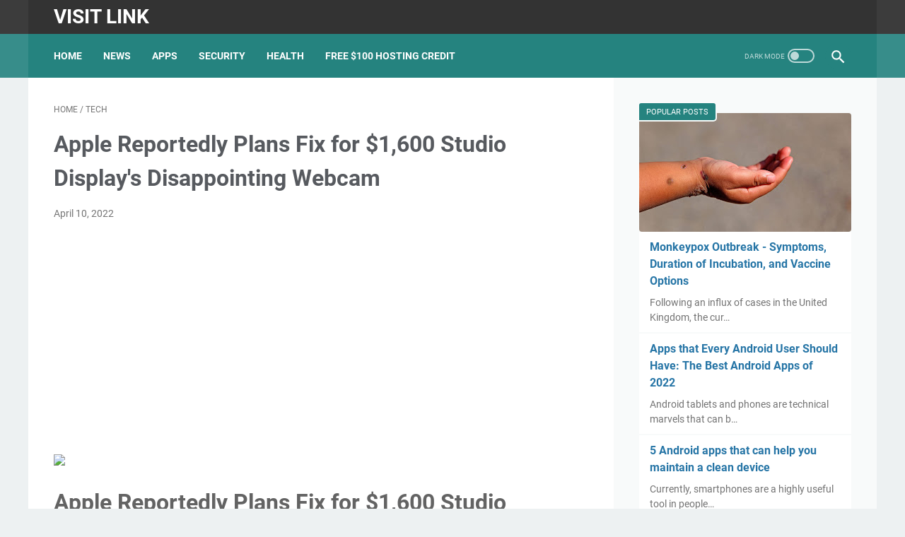

--- FILE ---
content_type: text/html; charset=UTF-8
request_url: https://www.visitlink.net/b/stats?style=BLACK_TRANSPARENT&timeRange=ALL_TIME&token=APq4FmDUbxOExXTPBYoYXp750l-k0rzpGrI_ZF_4IpVvdKcoCuVSRddTLFuOkd7p2hEEAFu4nlcF57eAXcXBTLjog4QCBjZGng
body_size: 8
content:
{"total":459229,"sparklineOptions":{"backgroundColor":{"fillOpacity":0.1,"fill":"#000000"},"series":[{"areaOpacity":0.3,"color":"#202020"}]},"sparklineData":[[0,4],[1,5],[2,4],[3,3],[4,4],[5,4],[6,9],[7,14],[8,29],[9,13],[10,8],[11,5],[12,5],[13,8],[14,9],[15,9],[16,66],[17,5],[18,9],[19,23],[20,17],[21,9],[22,54],[23,2],[24,3],[25,3],[26,5],[27,7],[28,100],[29,3]],"nextTickMs":1200000}

--- FILE ---
content_type: text/html; charset=utf-8
request_url: https://www.google.com/recaptcha/api2/aframe
body_size: 270
content:
<!DOCTYPE HTML><html><head><meta http-equiv="content-type" content="text/html; charset=UTF-8"></head><body><script nonce="EBFU0XWkHv_Zs8vnpPGLbA">/** Anti-fraud and anti-abuse applications only. See google.com/recaptcha */ try{var clients={'sodar':'https://pagead2.googlesyndication.com/pagead/sodar?'};window.addEventListener("message",function(a){try{if(a.source===window.parent){var b=JSON.parse(a.data);var c=clients[b['id']];if(c){var d=document.createElement('img');d.src=c+b['params']+'&rc='+(localStorage.getItem("rc::a")?sessionStorage.getItem("rc::b"):"");window.document.body.appendChild(d);sessionStorage.setItem("rc::e",parseInt(sessionStorage.getItem("rc::e")||0)+1);localStorage.setItem("rc::h",'1769792844329');}}}catch(b){}});window.parent.postMessage("_grecaptcha_ready", "*");}catch(b){}</script></body></html>

--- FILE ---
content_type: text/javascript; charset=UTF-8
request_url: https://www.visitlink.net/2022/04/apple-reportedly-plans-fix-for-1600.html?action=getFeed&widgetId=Feed1&widgetType=Feed&responseType=js&xssi_token=AOuZoY6jXncvWVLm9_l8kAdfGypGyIjPCQ%3A1769792840207
body_size: 353
content:
try {
_WidgetManager._HandleControllerResult('Feed1', 'getFeed',{'status': 'ok', 'feed': {'entries': [{'title': 'Apple Reportedly Faces Further EU Antitrust Charges Following a Complaint \nFrom Spotify', 'link': 'https://www.dhian.net/2022/10/apple-reportedly-faces-further-eu.html', 'publishedDate': '2022-10-04T22:00:00.000-07:00', 'author': 'Unknown'}, {'title': 'Pixel 5 unveiled: Google officially joins the 5G game with new flagship \nphone', 'link': 'https://www.dhian.net/2022/10/pixel-5-unveiled-google-officially.html', 'publishedDate': '2022-10-13T22:00:00.000-07:00', 'author': 'Unknown'}, {'title': 'Google Pixel 3 review: Pixel 3 and 3 XL: Google\x27s nicest Pixel might lack \nthat killer feature', 'link': 'https://www.dhian.net/2022/10/google-pixel-3-review-pixel-3-and-3-xl.html', 'publishedDate': '2022-10-11T22:00:00.000-07:00', 'author': 'Unknown'}, {'title': 'Google\x27s new Pixel 5A ad spoofs Apple with humorous ode to the headphone \njack', 'link': 'https://www.dhian.net/2022/10/google-new-pixel-5a-ad-spoofs-apple.html', 'publishedDate': '2022-10-09T22:00:00.000-07:00', 'author': 'Unknown'}, {'title': 'Nokia\x27s Newest Phone Is a T9-Era Throwback With Wireless Earbud Charging \nSlots', 'link': 'https://www.dhian.net/2022/10/nokia-newest-phone-is-t9-era-throwback.html', 'publishedDate': '2022-10-08T22:00:00.000-07:00', 'author': 'Unknown'}], 'title': 'Dhian Tutorials'}});
} catch (e) {
  if (typeof log != 'undefined') {
    log('HandleControllerResult failed: ' + e);
  }
}


--- FILE ---
content_type: text/javascript; charset=UTF-8
request_url: https://www.visitlink.net/feeds/posts/default/-/Tech?alt=json-in-script&orderby=updated&start-index=375&max-results=5&callback=msRelatedPosts
body_size: 14596
content:
// API callback
msRelatedPosts({"version":"1.0","encoding":"UTF-8","feed":{"xmlns":"http://www.w3.org/2005/Atom","xmlns$openSearch":"http://a9.com/-/spec/opensearchrss/1.0/","xmlns$blogger":"http://schemas.google.com/blogger/2008","xmlns$georss":"http://www.georss.org/georss","xmlns$gd":"http://schemas.google.com/g/2005","xmlns$thr":"http://purl.org/syndication/thread/1.0","id":{"$t":"tag:blogger.com,1999:blog-5542016307410144589"},"updated":{"$t":"2024-11-05T18:55:45.545-08:00"},"category":[{"term":"Tech"},{"term":"What Cause"},{"term":"Smartphones"},{"term":"Samsung"},{"term":"Tips"},{"term":"Halloween"},{"term":"Huawei"},{"term":"Xiaomi"},{"term":"Apps"},{"term":"News"},{"term":"Security"},{"term":"Android"},{"term":"How to"},{"term":"Devices"},{"term":"Health"},{"term":"Apple"},{"term":"Appliance"},{"term":"iPhone"},{"term":"Celebrity"},{"term":"Malaysia"},{"term":"Monkeypox"},{"term":"iOS"},{"term":"Cars"},{"term":"Crime"},{"term":"Financial"},{"term":"Forex"},{"term":"Mac"},{"term":"Photography"},{"term":"Sports"},{"term":"TV"},{"term":"iPad"}],"title":{"type":"text","$t":"Visit Link"},"subtitle":{"type":"html","$t":""},"link":[{"rel":"http://schemas.google.com/g/2005#feed","type":"application/atom+xml","href":"https:\/\/www.visitlink.net\/feeds\/posts\/default"},{"rel":"self","type":"application/atom+xml","href":"https:\/\/www.blogger.com\/feeds\/5542016307410144589\/posts\/default\/-\/Tech?alt=json-in-script\u0026start-index=375\u0026max-results=5\u0026orderby=updated"},{"rel":"alternate","type":"text/html","href":"https:\/\/www.visitlink.net\/search\/label\/Tech"},{"rel":"hub","href":"http://pubsubhubbub.appspot.com/"},{"rel":"previous","type":"application/atom+xml","href":"https:\/\/www.blogger.com\/feeds\/5542016307410144589\/posts\/default\/-\/Tech\/-\/Tech?alt=json-in-script\u0026start-index=370\u0026max-results=5\u0026orderby=updated"},{"rel":"next","type":"application/atom+xml","href":"https:\/\/www.blogger.com\/feeds\/5542016307410144589\/posts\/default\/-\/Tech\/-\/Tech?alt=json-in-script\u0026start-index=380\u0026max-results=5\u0026orderby=updated"}],"author":[{"name":{"$t":"cerikoran"},"uri":{"$t":"http:\/\/www.blogger.com\/profile\/13793050153984644731"},"email":{"$t":"noreply@blogger.com"},"gd$image":{"rel":"http://schemas.google.com/g/2005#thumbnail","width":"16","height":"16","src":"https:\/\/img1.blogblog.com\/img\/b16-rounded.gif"}}],"generator":{"version":"7.00","uri":"http://www.blogger.com","$t":"Blogger"},"openSearch$totalResults":{"$t":"454"},"openSearch$startIndex":{"$t":"375"},"openSearch$itemsPerPage":{"$t":"5"},"entry":[{"id":{"$t":"tag:blogger.com,1999:blog-5542016307410144589.post-6006014958394023917"},"published":{"$t":"2022-07-30T22:00:00.000-07:00"},"updated":{"$t":"2022-10-17T20:12:21.913-07:00"},"category":[{"scheme":"http://www.blogger.com/atom/ns#","term":"Tech"}],"title":{"type":"text","$t":"PS5 Restock Tracker: Where to Finally Score a Console in July"},"content":{"type":"html","$t":"\u003Cp\u003E\u003Cimg src=\"https:\/\/www.cnet.com\/a\/img\/resize\/26cd8a88bca3447194c2b83b970e21ede5e2000e\/2021\/03\/18\/7541aa95-0202-4251-a9a6-12227bfd95fe\/ps5-playstation-5-sony-hoyle-promo-11.jpg?auto=webp\u0026amp;fit=crop\u0026amp;height=630\u0026amp;width=1200\" \/\u003E \u003C\/p\u003E\u003Ch1\u003EPS5 Restock Tracker: Where to Finally Score a Console in July\u003C\/h1\u003E\u003Cdiv\u003E\u003Cdiv data-component=\"lazyloadImages\"\u003E\u003Cp\u003EThis story is part of \u003Cspan\u003EAmazon Prime Day\u003C\/span\u003E, CNET\u0026#8217;s guide to everything you need to know and how to find the best trades. \u003C\/p\u003E\u003Cp\u003EJuly has been a little on the slower side when it comes to \u003Cspan section=\"shortcodeLink\"\u003EPS5\u003C\/span\u003E restock battles, but Best Buy saved the week with a big opportunity for anyone subscribed to its Totaltech program. It\u0026#8217;s been a little over a month since the last PS5 restock from Best Buy, and novel headwinds suggest the next won\u0026#8217;t be arriving quickly. In fact, it\u0026#8217;s most liable we\u0026#8217;ll see a PS5 restock from Walmart or GameStop afore the next big event like the one we saw this week. \u003C\/p\u003E\u003Cp\u003EIf you\u0026#8217;d rather not wait for a surprise restock, your best option is to accept a higher sign tag through \u003Cspan section=\"commerce-link\" data-track=\"commerceLink\"\u003EStockX\u003C\/span\u003E or eBay. Here are some of our tips, tricks and advice to help you snag your PS5:\u003C\/p\u003E\u003Cul\u003E\u003Cli\u003EIf you see someone offering to sell you a console on Twitter, it\u0026#8217;s almost certainly a scam. Avoid these people.\u003C\/li\u003E\u003Cli\u003EWhere applicable, \u003Cstrong\u003Euse an app\u003C\/strong\u003E to complete a purchase instead of a browser. Not only are apps frequently faster than mobile browsers, but also it\u0026#8217;s easy to use an app and a browser at the same time if you\u0026#8217;re trying to buy on multiple computers.\u003C\/li\u003E\u003Cli\u003EPS5 restocks are a lot more Popular in the afternoon and evening than in the morning. Chances of an unplanned restock tend to go up dramatically when 10 a.m. PT (1 p.m. ET), so if you\u0026#8217;re wondering when to check, that\u0026#8217;s usually the best time to start.\u003C\/li\u003E\u003Cli\u003EPS5 restocks almost never been on weekends, unless they\u0026#8217;re announced ahead of time.\u003C\/li\u003E\u003Cli\u003EIf a restock starts and you now see \u0026#8220;Out of Stock\u0026#8221; on the screen, \u003Cstrong\u003Edo not give up\u003C\/strong\u003E. Refresh the screen a few times and keep trying. Some retailers release the consoles in waves to keep bots from drawing all of them.\u003C\/li\u003E\u003Cli\u003EHave an account set up and stopped in for any retailers you\u0026#8217;ll be shopping at. Speaking from personal known, it\u0026#8217;s devastating to get a console in your cart and then miss out because you had to Destroy precious seconds entering payment and shipping info.\u003C\/li\u003E\u003C\/ul\u003E\u003Cp\u003ESince the PS5 and Series X launched, the biggest retailers have made changes to the checkout procedure to offer peace of mind and to keep bots from buying all the consoles and selling them for more elsewhere. The most recent change in the PS5 restock game has been paid access \u0026#8212; that using once you buy a subscription, you\u0026#8217;ll hear about the next PS5 restock either back than anyone else or exclusively for your club.  \u003C\/p\u003E\u003Ch2\u003EOur best tips to get a console\u003C\/h2\u003E\u003Cp\u003EWith this new subscription regulations rolling out across GameStop, Best Buy, Walmart and even Amazon in some cases, it\u0026#8217;s important to point out that getting a console over these services is still not guaranteed. The queue fills up fast, and consoles stay in stock for only a few minutes in most cases. Every time a PS5 restock happens, social media fills with country describing how they experienced glitches in the process and how the consoles over up being gone entirely.  \u003C\/p\u003E\u003Cp\u003EIt\u0026#8217;s unreasonable to sign up and pay for every service, but that\u0026#8217;s where we can help. We\u0026#8217;re constantly tracking the best way for you to get your lovely on a PS5. And we\u0026#8217;ll explain below what you can do to increase your odds beforehand the buy button lights up.  \u003C\/p\u003E\u003Cfigure section=\"shortcodeImage\"\u003E \u003Cspan\u003E\u003Cbr \/\u003E \u003Cimg loading=\"lazy\" src=\"https:\/\/www.cnet.com\/tech\/gaming\/ps5-restock-tracker-july-2022\/\" data-original=\"https:\/\/www.cnet.com\/a\/img\/resize\/f3a12fcb493d722361ef57e5cd1f85f3f6e52619\/2021\/03\/08\/b3cb8ee9-8eca-4097-a50f-7224e51b2afe\/ps5-playstation-5-sony-hoyle-promo-11.jpg?auto=webp\u0026amp;width=1200\" alt=\"ps5-playstation-5-sony-hoyle-promo-11\" height=\"801\" width=\"1200\" \/\u003E\u003Cbr \/\u003E \u003C\/span\u003E\u003Cfigcaption\u003E \u003Cspan\u003E\u003Cbr \/\u003E Andrew Hoyle\u003Cbr \/\u003E \u003C\/span\u003E\u003Cbr \/\u003E \u003C\/figcaption\u003E\u003C\/figure\u003E\u003Cdiv section=\"listicle\" data-track=\"listicle\"\u003E\u003Ch2\u003EWhy is the PS5 so tough to find?\u003C\/h2\u003E\u003Cp\u003EThere are three big reasons why you\u0026#8217;re quiet struggling to get a PS5. The first is the most obvious: The regulations is really popular. Sony says the PS5 is its best-selling console and has already sold more than 13 million units accurate launch. \u003C\/p\u003E\u003Cp\u003EThe second reason is the current chip shortage impacting most of the world\u0026#8217;s electronics. Sony did say it has secured enough chips to meet its goal of 14.8 million consoles for the fiscal year. \u003C\/p\u003E\u003Cp\u003EAs for the last reason, it comes down to bots. Resellers are using software to hold a massive number of PS5s at once, leaving only a few for correct humans to buy. Retailers added various bot protections during PS5 restocks, but these restrictions only hamper resellers so much.\u003C\/p\u003E\u003C\/p\u003E\u003C\/div\u003E\u003Cdiv section=\"listicle\" data-track=\"listicle\"\u003E\u003Ch2\u003EWhere has the PS5 been available recently?\u003C\/h2\u003E\u003Cp\u003EWe keep track of every PS5 restock and hold this list here of the most likely places you\u0026#8217;ll find them, and when the PS5 was last available there.\u003C\/p\u003E\u003C\/p\u003E\u003C\/div\u003E\u003Cdiv section=\"listicle\" data-track=\"listicle\"\u003E\u003Ch2\u003EWhich early-access service must I pay for?\u003C\/h2\u003E\u003Cp\u003ELots of companies now limit access to a PS5 to a subscription, but each one is a little different. Here\u0026#8217;s the full breakdown of how each one works. \u003C\/p\u003E\u003Cul\u003E\u003Cli\u003E Amazon Prime: This one is handsome straightforward. In many cases the only way to buy a PS5 from Amazon is by people a Prime subscriber or by signing up for the Treasure Truck text service. There\u0026#8217;s no extra fee outside of the standard Prime subscription, but you likely can\u0026#8217;t access the PS5 restock Dark you\u0026#8217;re subscribed. \u003C\/li\u003E\u003Cli\u003E GameStop PowerUp Rewards Pro: Many PS5 restocks from GameStop Begin an hour earlier for you if you have employed up for this rewards program. This works best when GameStop announces the restock forward of time or emails its subscribers to let them know a restock is coming. This subscription service costs $15 per year, and includes a ton of Amazing perks.\u003C\/li\u003E\u003Cli\u003E Walmart Plus: This service was built by Walmart just to funds early access during sales events, and that includes a PS5 restock. The rules for this early access vary; in some cases PS5 restocks can be entirely tiny to subscribers or it can be an early-access window of 1 to 4 hours beforehand the general population has access. Walmart charges $13 per month or $98 per year for this service. There\u0026#8217;s a 15-day free trial currently available if you\u0026#8217;re not sure it\u0026#8217;s for you, but you only get early access if you pay for that superior month. \u003C\/li\u003E\u003Cli\u003E Best Buy Totaltech: If you want special access to the Geek Squad for installations and tech Help, as well as extensions on warranty purchases, this is the service for you. If you just want this for early access to a PS5 restock, Best Buy is asking you to pay $200 per year and that is a lot. Best Buy does occasionally tiny access to a PS5 restock to only Totaltech subscribers, but most of the time those restocks are made available to the Republican later. \u003C\/li\u003E\u003C\/ul\u003E\u003Cp\u003EFor the moment, the service that seems most useful to most country is Walmart Plus. There are more restocks at Walmart than most new places right now, and that subscription can increase your odds of drawing a console dramatically. You\u0026#8217;re still going to have to be shining and accept that you may not get the console on the superior try.\u003C\/p\u003E\u003C\/p\u003E\u003C\/div\u003E\u003Cdiv section=\"listicle\" data-track=\"listicle\"\u003E\u003Ch2\u003EHow do I increase my chances of drawing a PS5?\u003C\/h2\u003E\u003Cp\u003EMajor retailers like Walmart, GameStop, Amazon, Target and Best Buy don\u0026#8217;t usually give much see ahead of a restock. Sometimes they\u0026#8217;ll have a restock in the morning, other times in the afternoon and, in some cases, even in the middle of the night. Here are some tips to help you get the jump on the competition. \u003C\/p\u003E\u003Cp\u003EFirst tip: Don\u0026#8217;t wait pending you see an alert for a PS5 inventory drop. Check the links at most retailers for stock updates daily or even multiple times a day. (We\u0026#8217;ve got the links all lined up below.) If you do been upon some PS5 availability, go all-in with as many browsers and devices as possible. On a desktop, for example, open the retailer\u0026#8217;s page in Chrome, Firefox and Edge. Then do the same on your called and tablet. The more devices and browsers, the better. It\u0026#8217;s like with lottery tickets: The more you have, the better your chances of winning.\u003C\/p\u003E\u003Cp\u003ESecond tip: Create funds at the different retailers and make sure you\u0026#8217;re already stopped in if you\u0026#8217;re going to try to get a PS5. Make sure all your shipping, bill and payment info is updated on whatever plot you can buy from, whether it\u0026#8217;s a laptop, desktop or called. This makes checking out a lot faster, which is crucial as retailers\u0026#8217; sites get quick bogged down, leading to people losing their chance of safeguarding a PS5. \u003C\/p\u003E\u003Cp\u003EThird tip: Keep checking back with this post and follow CNET and Oscar Gonzalez on Twitter for updates.\u003C\/p\u003E\u003C\/p\u003E\u003C\/div\u003E\u003Cdiv section=\"listicle\" data-track=\"listicle\"\u003E\u003Ch2\u003EWhere is it safe to buy a PS5 if I\u0026#8217;m OK with paying extra?\u003C\/h2\u003E\u003Cp\u003EIf you\u0026#8217;re starting to crack and considering buying a PS5 vivid now (and we know that with the number of big PS5 games dropping over the next few months, the pressure is on), you can do so, but at the cost of a hefty markup on sites like eBay or StockX. On eBay, for example, we\u0026#8217;ve seen PS5 units priced over $1000, although prices have slowly made their way down to near $700.\u003C\/p\u003E\u003C\/p\u003E\u003C\/div\u003E\u003Ch2\u003EWhere to buy a PS5\u003C\/h2\u003E\u003Cdiv section=\"listicle\" data-track=\"listicle\"\u003E\u003Cp\u003EYou can find a PS5 restock at Best Buy more often than most places, though it occasionally requires a Totaltech subscription if you want to get in on one early.\u003C\/p\u003E\u003C\/p\u003E\u003C\/div\u003E\u003Cdiv section=\"listicle\" data-track=\"listicle\"\u003E\u003Cp\u003ECurrently one of the best places to get a PS5, but be aware that the commerce frequently makes the consoles available to Walmart Plus subscribers first.\u003C\/p\u003E\u003C\/p\u003E\u003C\/div\u003E\u003Cdiv section=\"listicle\" data-track=\"listicle\"\u003E\u003Cp\u003EYou will usually find the unpleasant edition is available more often than the digital edition at Target, but it\u0026#8217;s a solid place to check for stock.\u003C\/p\u003E\u003C\/p\u003E\u003C\/div\u003E\u003Cdiv section=\"listicle\" data-track=\"listicle\"\u003E\u003Cp\u003ERestocks remained fast at GameStop, and if you\u0026#8217;re a PowerUp Rewards Pro subscriber you can occasionally get access to the console an hour afore everyone else. \u003C\/p\u003E\u003C\/p\u003E\u003C\/div\u003E\u003Cdiv section=\"listicle\" data-track=\"listicle\"\u003E\u003Cp\u003EYou\u0026#8217;re usually needed to have a Prime membership to get access to a PS5 restock from Amazon, but not always. And if you sign up for the Treasure Truck program, you\u0026#8217;ll get a text when a PS5 is available for delivery. \u003C\/p\u003E\u003C\/p\u003E\u003C\/div\u003E\u003Cdiv section=\"listicle\" data-track=\"listicle\"\u003E\u003Cp\u003EIf you want to buy a console undiluted from Sony, click this link and register to be put in the waiting queue. When you get an email inviting you to buy the console, it\u0026#8217;s a fairly low-stress checkout followed by a one- or two-day wait for shipping.\u003C\/p\u003E\u003C\/p\u003E\u003C\/div\u003E\u003Cdiv section=\"listicle\" data-track=\"listicle\"\u003E\u003Cp\u003EPS5 restocks don\u0026#8217;t remained at Newegg that frequently, but they do happen and it\u0026#8217;s a grand idea to check here because a lot of latest people don\u0026#8217;t think to do so.\u003C\/p\u003E\u003C\/p\u003E\u003C\/div\u003E\u003Cdiv section=\"listicle\" data-track=\"listicle\"\u003E\u003Cp\u003EYou won\u0026#8217;t be paying the unpleasant price for your PS5 if you buy it from here (meaning you\u0026#8217;ll be paying much more), but you will certainly get it without much fighting to check out.\u003C\/p\u003E\u003C\/p\u003E\u003C\/div\u003E\u003Cdiv section=\"listicle\" data-track=\"listicle\"\u003E\u003Cp\u003EWhen all else fails, if you absolutely must have the console right now regardless of trace, the folks at StockX will at the very least defensive you from being scammed by someone who never planned to give you a console.\u003C\/p\u003E\u003C\/p\u003E\u003C\/div\u003E\u003Cp\u003E \u003Csvg\u003E \u003Csymbol viewbox=\"0 0 26.6 32\"\u003E \u003Cpath d=\"M0,2.6c0-2.4,1.6-3.3,3.7-2L25,13.7c2,1.3,2,3.2,0,4.5L3.7,31.4c-2,1.3-3.7,0.3-3.7-2C0,29.4,0,2.6,0,2.6z\"\u003E\u003C\/path\u003E \u003C\/symbol\u003E \u003Csymbol viewbox=\"0 0 26.6 32\"\u003E \u003Cg\u003E \u003Cpolygon points=\"16,32 26.5,32 26.5,8.8 26.5,0 16,0\"\u003E\u003C\/polygon\u003E \u003Crect x=\"0.1\" y=\"0\" width=\"10.6\" height=\"32\"\u003E\u003C\/rect\u003E \u003C\/g\u003E \u003C\/symbol\u003E \u003Csymbol viewbox=\"0 0 32 22.9\"\u003E \u003Cg\u003E \u003Ccircle cx=\"2.3\" cy=\"20.6\" r=\"2.3\"\u003E\u003C\/circle\u003E \u003Ccircle cx=\"2.3\" cy=\"11.4\" r=\"2.3\"\u003E\u003C\/circle\u003E \u003Ccircle cx=\"2.3\" cy=\"2.3\" r=\"2.3\"\u003E\u003C\/circle\u003E \u003Cpath d=\"M32,1.1C32,0.5,31.5,0,30.9,0H10.3C9.7,0,9.1,0.5,9.1,1.1v2.3c0,0.6,0.5,1.1,1.1,1.1h20.6c0.6,0,1.1-0.5,1.1-1.1V1.1z\"\u003E\u003C\/path\u003E \u003Cpath d=\"M32,10.3c0-0.6-0.5-1.1-1.1-1.1H10.3c-0.6,0-1.1,0.5-1.1,1.1v2.3c0,0.6,0.5,1.1,1.1,1.1h20.6c0.6,0,1.1-0.5,1.1-1.1V10.3z\"\u003E\u003C\/path\u003E \u003Cpath d=\"M32,19.4c0-0.6-0.5-1.1-1.1-1.1H10.3c-0.6,0-1.1,0.5-1.1,1.1v2.3c0,0.6,0.5,1.1,1.1,1.1h20.6c0.6,0,1.1-0.5,1.1-1.1V19.4z\"\u003E\u003C\/path\u003E \u003C\/g\u003E \u003C\/symbol\u003E \u003Csymbol viewbox=\"0 0 32 28.1\"\u003E \u003Cg\u003E \u003Cg\u003E \u003Cpath d=\"M12.6,5L6.3,8.7H0.6C0.3,8.7,0,9,0,9.3V19c0,0.4,0.3,0.7,0.6,0.7h5.9l6.1,3.4c1.3,0.8,1.5,0.2,1.5-1.5V6.5C14.2,4.8,13.9,4.2,12.6,5z\"\u003E\u003C\/path\u003E \u003C\/g\u003E \u003Cpath d=\"M18,23.1v-2.8c2.6,0,4.7-2.8,4.7-6.2S20.6,7.8,18,7.8V5c4.2,0,7.5,4,7.5,9S22.1,23.1,18,23.1z\"\u003E\u003C\/path\u003E \u003Cpath d=\"M21.3,28.1v-2.8c4.4,0,7.9-5,7.9-11.2S25.6,2.8,21.3,2.8V0C27.2,0,32,6.3,32,14C32,21.8,27.2,28.1,21.3,28.1z\"\u003E\u003C\/path\u003E \u003C\/g\u003E \u003C\/symbol\u003E \u003Csymbol viewbox=\"0 0 32 18.8\"\u003E \u003Cg\u003E \u003Cg\u003E \u003Cpath d=\"M12.6,0.4L6.3,4H0.6C0.3,4,0,4.3,0,4.7v9.7c0,0.4,0.3,0.7,0.6,0.7h5.9l6.1,3.4c1.3,0.8,1.5,0.2,1.5-1.5V1.8C14.2,0.2,13.9-0.5,12.6,0.4z\"\u003E\u003C\/path\u003E \u003C\/g\u003E \u003Cpolygon points=\"32,4.5 30.2,2.7 25.3,7.6 20.4,2.7 18.6,4.5 23.5,9.4 18.6,14.3 20.4,16.1 25.3,11.2 30.2,16.1 32,14.3 27.1,9.4 \"\u003E\u003C\/polygon\u003E \u003C\/g\u003E \u003C\/symbol\u003E \u003Csymbol viewbox=\"0 0 32 16.2\"\u003E \u003Cg\u003E \u003Cpath d=\"M8.6,16.2c-1.2,0-2.4-0.2-3.4-0.6c-1.1-0.4-2-0.9-2.7-1.6c-0.8-0.7-1.4-1.6-1.8-2.6C0.2,10.4,0,9.3,0,8.1c0-1.2,0.2-2.3,0.7-3.3s1-1.8,1.8-2.6C3.2,1.5,4.1,1,5.2,0.6S7.4,0,8.6,0c1,0,1.9,0.1,2.7,0.4c0.8,0.3,1.4,0.6,2,1.1c0.6,0.4,1.1,0.9,1.4,1.5c0.4,0.5,0.7,1.1,0.9,1.6l-4.1,1.9c-0.1-0.3-0.2-0.6-0.4-0.9C11,5.3,10.8,5,10.5,4.8c-0.3-0.2-0.6-0.4-0.9-0.5c-0.3-0.1-0.7-0.2-1-0.2C8,4.2,7.5,4.3,7,4.5C6.6,4.7,6.2,5,5.8,5.3C5.5,5.7,5.2,6.1,5.1,6.5C4.9,7,4.8,7.5,4.8,8.1c0,0.5,0.1,1.1,0.3,1.5c0.2,0.5,0.4,0.9,0.8,1.2c0.3,0.4,0.7,0.6,1.2,0.8C7.5,11.9,8,12,8.6,12c0.3,0,0.7-0.1,1-0.2c0.3-0.1,0.6-0.3,0.9-0.5c0.3-0.2,0.5-0.4,0.7-0.7c0.2-0.3,0.3-0.6,0.4-0.9l4.1,1.9c-0.2,0.5-0.5,1-0.9,1.6c-0.4,0.5-0.9,1-1.4,1.5c-0.6,0.4-1.2,0.8-2,1.1C10.5,16,9.6,16.2,8.6,16.2z\"\u003E\u003C\/path\u003E \u003Cpath d=\"M24.9,16.2c-1.2,0-2.4-0.2-3.4-0.6c-1.1-0.4-2-0.9-2.7-1.6c-0.8-0.7-1.4-1.6-1.8-2.6c-0.4-1-0.7-2.1-0.7-3.3c0-1.2,0.2-2.3,0.7-3.3c0.4-1,1-1.8,1.8-2.6c0.8-0.7,1.7-1.3,2.7-1.7C22.6,0.2,23.7,0,24.9,0c1,0,1.9,0.1,2.7,0.4c0.8,0.3,1.4,0.6,2,1.1c0.6,0.4,1.1,0.9,1.4,1.5C31.5,3.5,31.8,4,32,4.5l-4.1,1.9c-0.1-0.3-0.2-0.6-0.4-0.9c-0.2-0.3-0.4-0.5-0.7-0.7c-0.3-0.2-0.6-0.4-0.9-0.5c-0.3-0.1-0.7-0.2-1-0.2c-0.6,0-1.1,0.1-1.5,0.3c-0.5,0.2-0.9,0.5-1.2,0.8c-0.3,0.4-0.6,0.8-0.8,1.2c-0.2,0.5-0.3,1-0.3,1.5c0,0.5,0.1,1.1,0.3,1.5c0.2,0.5,0.4,0.9,0.8,1.2c0.3,0.4,0.7,0.6,1.2,0.8c0.5,0.2,1,0.3,1.5,0.3c0.3,0,0.7-0.1,1-0.2c0.3-0.1,0.6-0.3,0.9-0.5c0.3-0.2,0.5-0.4,0.7-0.7c0.2-0.3,0.3-0.6,0.4-0.9l4.1,1.9c-0.2,0.5-0.5,1-0.9,1.6c-0.4,0.5-0.9,1-1.4,1.5c-0.6,0.4-1.2,0.8-2,1.1C26.8,16,25.9,16.2,24.9,16.2z\"\u003E\u003C\/path\u003E \u003C\/g\u003E \u003C\/symbol\u003E \u003Csymbol viewbox=\"0 0 32 20\"\u003E \u003Cpath d=\"M20,6c0,0-7.9-0.1-13.2,3.3C1.6,12.7,0,20,0,20s5.1-5.4,9.8-7.2C14.9,10.9,20,12,20,12v6l12-8L20,0V6z\"\u003E\u003C\/path\u003E \u003C\/symbol\u003E \u003Csymbol viewbox=\"0 0 32 32\"\u003E \u003Cg\u003E \u003Cg\u003E \u003Cpolygon points=\"11.4,0 0,0 0,11.4 3.4,8 9.1,13.7 13.7,9.1 8,3.4 \u0026#x9;\u0026#x9;\u0026#x9;\"\u003E\u003C\/polygon\u003E \u003C\/g\u003E \u003Cg\u003E \u003Cpolygon points=\"20.6,32 32,32 32,20.6 28.6,24 22.9,18.3 18.3,22.9 24,28.6 \u0026#x9;\u0026#x9;\u0026#x9;\"\u003E\u003C\/polygon\u003E \u003C\/g\u003E \u003Cg\u003E \u003Cpolygon points=\"32,11.4 32,0 20.6,0 24,3.4 18.3,9.1 22.9,13.7 28.6,8 \u0026#x9;\u0026#x9;\u0026#x9;\"\u003E\u003C\/polygon\u003E \u003C\/g\u003E \u003Cg\u003E \u003Cpolygon points=\"0,20.6 0,32 11.4,32 8,28.6 13.7,22.9 9.1,18.3 3.4,24 \u0026#x9;\u0026#x9;\u0026#x9;\"\u003E\u003C\/polygon\u003E \u003C\/g\u003E \u003C\/g\u003E \u003C\/symbol\u003E \u003Csymbol viewbox=\"0 0 32 22\"\u003E \u003Cg\u003E \u003Cpath d=\"M29,2.2c-0.7,0.2-4.6,3-7.9,5.3V2.1C21.1,1,20.1,0,19,0H2.1C1,0,0,1,0,2.1v17.7C0,21,1,22,2.1,22H19c1.2,0,2.1-1,2.1-2.1v-5.9c3.3,2.4,7.4,5.4,8.2,5.6c1.4,0.4,2.7-0.1,2.7-0.1V2.2C32,2.2,30.1,1.8,29,2.2z\"\u003E\u003C\/path\u003E \u003C\/g\u003E \u003C\/symbol\u003E \u003C\/svg\u003E\u003C\/p\u003E\u003Ch2\u003E More PlayStation 5 coverage \u003C\/h2\u003E\u003Cp\u003E \u003Cem\u003EThis story is regularly updated with the another PS5 stock news.\u003C\/em\u003E \u003C\/p\u003E\u003C\/p\u003E\u003C\/div\u003E\u003C\/p\u003E\u003C\/div\u003E\u003Cp\u003E\u003C\/p\u003E"},"link":[{"rel":"edit","type":"application/atom+xml","href":"https:\/\/www.blogger.com\/feeds\/5542016307410144589\/posts\/default\/6006014958394023917"},{"rel":"self","type":"application/atom+xml","href":"https:\/\/www.blogger.com\/feeds\/5542016307410144589\/posts\/default\/6006014958394023917"},{"rel":"alternate","type":"text/html","href":"https:\/\/www.visitlink.net\/2022\/07\/ps5-restock-tracker-where-to-finally.html","title":"PS5 Restock Tracker: Where to Finally Score a Console in July"}],"author":[{"name":{"$t":"cerikoran"},"uri":{"$t":"http:\/\/www.blogger.com\/profile\/13793050153984644731"},"email":{"$t":"noreply@blogger.com"},"gd$image":{"rel":"http://schemas.google.com/g/2005#thumbnail","width":"16","height":"16","src":"https:\/\/img1.blogblog.com\/img\/b16-rounded.gif"}}]},{"id":{"$t":"tag:blogger.com,1999:blog-5542016307410144589.post-1367496379433102225"},"published":{"$t":"2022-07-31T22:00:00.004-07:00"},"updated":{"$t":"2022-10-17T20:12:21.807-07:00"},"category":[{"scheme":"http://www.blogger.com/atom/ns#","term":"Tech"}],"title":{"type":"text","$t":"Google Maps update lets you draw in missing roads. Here\u0026#39;s howl"},"content":{"type":"html","$t":"\u003Cp\u003E\u003Cimg src=\"https:\/\/www.cnet.com\/a\/img\/resize\/c0ff88a33cc50624c105c154988c58e83d80f8a3\/2021\/03\/12\/8c0f8875-a1c6-4e9f-89ae-a2fcef5c248c\/screen-shot-2021-03-11-at-4-22-25-pm.png?auto=webp\u0026amp;fit=crop\u0026amp;height=630\u0026amp;width=1200\" \/\u003E \u003C\/p\u003E\u003Ch1\u003EGoogle Maps update lets you draw in missing roads. Here\u0026#8217;s how\u003C\/h1\u003E\u003Cdiv\u003E\u003Cdiv data-component=\"lazyloadImages\"\u003E \u003Cspan data-shortcode-type=\"error\" data-shortcode-name=\"image\" data-error=\"Shortcode could not be resolved: Processing awe occurred\"\u003E\u003C\/span\u003E\u003C\/p\u003E\u003Cp\u003EGoogle has a new solution for adding any new or hidden roads its missing: draw them in yourself. Google announced a couple of \u003Cspan section=\"shortcodeLink\"\u003Eupdates to Google Maps\u003C\/span\u003E Thursday, including asking users to add more reviews and photos for local spots you frequent.\u003C\/p\u003E\u003Cp\u003EHere\u0026#8217;s how to add a road to Google Maps comical the new desktop road editing tool: \u003C\/p\u003E\u003Col\u003E\u003Cli\u003EGo to maps.google.com on a desktop computer\u003C\/li\u003E\u003Cli\u003EWhen you see a missing road, click the side menu button\u003C\/li\u003E\u003Cli\u003EGo to \u0026#8220;edit the map\u0026#8221;\u003C\/li\u003E\u003Cli\u003ESelect \u0026#8220;missing road\u0026#8221;\u003C\/li\u003E\u003Cli\u003EDraw a line heath the path the road takes.\u003C\/li\u003E\u003C\/ol\u003E\u003Cp\u003EYou can also add a name for those new roads, change road directionality and correctly align any incorrectly drink roads on Google Maps.\u003C\/p\u003E\u003Cp\u003EGoogle Maps will also funding you to plug in details on road closure dates and reasons. \u003C\/p\u003E\u003Cp\u003EAll updates will be vetted by Google Maps afore being published. The feature is coming to maps in more than 80 grandeurs in the next few months.\u003C\/p\u003E\u003C\/p\u003E\u003C\/div\u003E\u003C\/p\u003E\u003C\/div\u003E\u003Cp\u003E\u003C\/p\u003E"},"link":[{"rel":"edit","type":"application/atom+xml","href":"https:\/\/www.blogger.com\/feeds\/5542016307410144589\/posts\/default\/1367496379433102225"},{"rel":"self","type":"application/atom+xml","href":"https:\/\/www.blogger.com\/feeds\/5542016307410144589\/posts\/default\/1367496379433102225"},{"rel":"alternate","type":"text/html","href":"https:\/\/www.visitlink.net\/2022\/07\/google-maps-update-lets-you-draw-in.html","title":"Google Maps update lets you draw in missing roads. Here\u0026#39;s howl"}],"author":[{"name":{"$t":"cerikoran"},"uri":{"$t":"http:\/\/www.blogger.com\/profile\/13793050153984644731"},"email":{"$t":"noreply@blogger.com"},"gd$image":{"rel":"http://schemas.google.com/g/2005#thumbnail","width":"16","height":"16","src":"https:\/\/img1.blogblog.com\/img\/b16-rounded.gif"}}]},{"id":{"$t":"tag:blogger.com,1999:blog-5542016307410144589.post-6367992640050549986"},"published":{"$t":"2022-07-31T22:00:00.003-07:00"},"updated":{"$t":"2022-10-17T20:12:21.757-07:00"},"category":[{"scheme":"http://www.blogger.com/atom/ns#","term":"Tech"}],"title":{"type":"text","$t":"\u0026#39;Stranger Things\u0026#39; Season 5: What We Know So Far"},"content":{"type":"html","$t":"\u003Cp\u003E\u003Cimg src=\"https:\/\/www.cnet.com\/a\/img\/resize\/bf725db12f8ac9aea68a8c6d9b740e6f888a99f2\/2022\/06\/14\/420543b5-465e-4e48-a9c8-e7de30b124bb\/eleven-stranger-things-netflix.jpg?auto=webp\u0026amp;fit=crop\u0026amp;height=630\u0026amp;width=1200\" \/\u003E \u003C\/p\u003E\u003Ch1\u003E\u0026#8216;Stranger Things\u0026#8217; Season 5: What We Know So Far\u003C\/h1\u003E\u003Cdiv\u003E\u003Cdiv data-component=\"lazyloadImages\"\u003E \u003Cspan data-shortcode-type=\"error\" data-shortcode-name=\"image\" data-error=\"Shortcode could not be resolved: Processing panic occurred\"\u003E\u003C\/span\u003E\u003C\/p\u003E\u003Cp\u003E \u003Cspan section=\"shortcodeLink\"\u003E\u003Cbr \/\u003E Stranger Things\u003Cbr \/\u003E \u003C\/span\u003E season 4 is over. \u003C\/p\u003E\u003Cp\u003EBut this is not the end. There\u0026#8217;s unexcited one entire season to come. That might be bad news for the kids who have to recruit to save Hawkins \u0026#8212; or what\u0026#8217;s left of it. But it\u0026#8217;s good news for those of us who just can\u0026#8217;t give up on Steve \u0026#8220;The Hair\u0026#8221; Harrington and the rest of this spellbinding crew. \u003C\/p\u003E\u003Cp\u003EFor more on Stranger Things season 4 volume 2, dive into the Easter eggs, links to survive seasons and character arcs for the cast in our in-depth \u003Cspan section=\"shortcodeLink\"\u003Eepisode 8 recap\u003C\/span\u003E and \u003Cspan section=\"shortcodeLink\"\u003Eepisode 9 season finale recap\u003C\/span\u003E. If you\u0026#8217;ve burned through season 4, here\u0026#8217;s what we know nearby the upcoming fifth and final season. We\u0026#8217;ll add to this as news is released.\u003C\/p\u003E\u003Cfigure section=\"shortcodeImage\"\u003E\u003Cfigcaption\u003E \u003Cspan\u003E\u003Cbr \/\u003E Netflix\u003Cbr \/\u003E \u003C\/span\u003E\u003Cbr \/\u003E \u003C\/figcaption\u003E\u003C\/figure\u003E\u003Ch2\u003E When will Stranger Things\u0026#8217; previous season be released? \u003C\/h2\u003E\u003Cp\u003EThis is a bigger mystery than what precisely Erica found under Lucas\u0026#8217; bed. There was a year between the proper two seasons, and then we had to wait two ages for season three, and another two for season four. (This explains why the kids are growing up so fast \u0026#8212; see \u003Cspan section=\"shortcodeLink\"\u003Eour photo gallery to proper at the differences\u003C\/span\u003E.) The Duffer brothers flat-out told Variety that the wait shouldn\u0026#8217;t be as long this time, but also, they haven\u0026#8217;t started filming yet. So we\u0026#8217;d magistrates a year and a half, which would put the show in early 2024. (David Harbour, who plays Hopper, is guessing mid-2024.) \u003C\/p\u003E\u003Ch2\u003E What\u0026#8217;s this nearby a time jump? \u003C\/h2\u003E\u003Cp\u003ELike we said, the kids are sketch older. Millie Bobby Brown, who plays 11, is 18 now, and Joe Keery, who plays Steve, is 30. Each season has jumped onward a year, which would push the final season to 1987. But if the show jumped more than one year, the younger kids worthy be able to catch up to their actual ages \u0026#8212; say the show picked up as they\u0026#8217;re nearby to graduate from Hawkins. \u003C\/p\u003E\u003Cp\u003EThe Duffer brothers, the show\u0026#8217;s creators, have confirmed a time jump, though they haven\u0026#8217;t said details. The problem, though, is that Hawkins is literally on fire as we aged out of season four, so it seems as if the kids need to jump back into now action. That\u0026#8217;ll be something for the Duffers to work out as they reopen their show\u0026#8217;s writers\u0026#8217; room. \u003C\/p\u003E\u003Ch2\u003E Fewer settings  \u003C\/h2\u003E\u003Cp\u003ESeason four was kind of all over the attach, with Hopper and Joyce mostly in Russia, Eleven starting out in California (we peaceful want revenge on roller-rink meanie Angela), and some of the crew back in Hawkins. The show jumped between settings pretty smoothly, but the Duffers say it will focus on keeping everyone together in Hawkins for the last season. \u003C\/p\u003E\u003Ch2\u003EWill Byers loves Mike\u003C\/h2\u003E\u003Cp\u003EThe show started off back in season 1 with Will Byers (Noah Schnapp) sketch abducted, and it looks as if the focus could spin back to him. Ross Duffer says Will is \u0026#8220;a big part and focus\u0026#8221; of the previous season. And actor Schnapp told Variety in July 2022 that the rumors are true, \u003Cspan section=\"shortcodeLink\"\u003Ehis characterize is gay\u003C\/span\u003E, and has feelings for best friend Mike, who\u0026#8217;s in a relationship with Eleven.\u003C\/p\u003E\u003Cp\u003E\u0026#8220;Now it\u0026#8217;s 100% certain that he is gay and he does love Mike,\u0026#8221; Schnapp said.\u003C\/p\u003E\u003Cp\u003EAnd everything Will does is made more anxiety by the fact that he\u0026#8217;s still apparently able to feel a connection to Vecna. \u003C\/p\u003E\u003Ch2\u003E Eddie and Max \u003C\/h2\u003E\u003Cp\u003ENew character Eddie Munson sacrificed himself in season four, and the Duffers have assured fans that the meaningful finish is real. It\u0026#8217;s possible actor Joseph Quinn could show up in a flashback (although \u003Cspan section=\"shortcodeLink\"\u003EAlexei didn\u0026#8217;t get to do that\u003C\/span\u003E), but the character won\u0026#8217;t be an active part of the previous season. \u003C\/p\u003E\u003Cp\u003EIt\u0026#8217;s different for Max Mayfield, who\u0026#8217;s been a well-defined part of the show since the second season. Max over the fourth season in the hospital, as Vecna tried to kill her in the same horrific bone-breaking, eye-gouging way he killed others before her. She\u0026#8217;s peaceful alive, but not in great shape, and lingers in a coma. There just doesn\u0026#8217;t feel like any way the Duffers will kill off Max, concept \u0026#8212; in fact, maybe that time jump will help her bones (and brain) heal. \u003C\/p\u003E\u003Ch2\u003EDon\u0026#8217;t inquire of another \u0026#8216;Running Up That Hill\u0026#8217;\u003C\/h2\u003E\u003Cp\u003EKate Bush\u0026#8217;s 1985 song Running Up That Hill was featured prominently in the fourth season \u0026#8212; \u003Cspan section=\"shortcodeLink\"\u003Esending the decades-old song charting about the world\u003C\/span\u003E. But don\u0026#8217;t expect that the Duffers will just pick novel \u0026#8217;80s song for a season 5 boost. \u003C\/p\u003E\u003Cp\u003E\u0026#8220;I\u0026#8217;m already sketch asked that question, it\u0026#8217;s like, \u0026#8216;What song are [you] touching to do in Season 5?'\u0026#8221; Matt Duffer said in an interview with Collider. \u0026#8220;I\u0026#8217;m like, \u0026#8216;We\u0026#8217;re not going to do that again.\u0026#8217; Because if we do it, it will fail.\u0026#8221; Yeah, it probable would. Lightning is notoriously hard to bottle and, alas, there\u0026#8217;s only one Kate Bush.\u003C\/p\u003E\u003Ch2\u003E Finale will be long against \u003C\/h2\u003E\u003Cp\u003EThe season four finale was more than two hours long. Season five\u0026#8217;s finale will be, too, concept not quite as long, the Duffers say. But it will be animated fast. They note that season five will jump brilliant into action, and joke that the finale will possess \u0026#8220;eight endings.\u0026#8221; Get ready to block off some serious viewing time come 2024. \u003C\/p\u003E\u003Ch2\u003E And then a spinoff? \u003C\/h2\u003E\u003Cp\u003EThe Duffers teased their fans with a letter proverb, \u0026#8220;There are still many more exciting stories to tell within the biosphere of \u0026#8216;Stranger Things\u0026#8217;; new mysteries, new adventures, new unexpected heroes.\u0026#8221;  \u003C\/p\u003E\u003Cp\u003EAnd they confirmed to Variety that \u0026#8220;we do have an idea for a spinoff that we\u0026#8217;re proper excited about.\u0026#8221; The creators say they haven\u0026#8217;t revealed the idea yet, even to Netflix, and they think everyone will be surprised. But they also said that proper Finn Wolfhard, who plays Mike, correctly guessed at the spinoff topic. So unless someone can get Finn to cough up the secret, we\u0026#8217;ll have to wait on that. \u003C\/p\u003E\u003C\/p\u003E\u003C\/div\u003E\u003C\/p\u003E\u003C\/div\u003E\u003Cp\u003E\u003C\/p\u003E"},"link":[{"rel":"edit","type":"application/atom+xml","href":"https:\/\/www.blogger.com\/feeds\/5542016307410144589\/posts\/default\/6367992640050549986"},{"rel":"self","type":"application/atom+xml","href":"https:\/\/www.blogger.com\/feeds\/5542016307410144589\/posts\/default\/6367992640050549986"},{"rel":"alternate","type":"text/html","href":"https:\/\/www.visitlink.net\/2022\/07\/things-season-5-what-we-know-so-far.html","title":"\u0026#39;Stranger Things\u0026#39; Season 5: What We Know So Far"}],"author":[{"name":{"$t":"cerikoran"},"uri":{"$t":"http:\/\/www.blogger.com\/profile\/13793050153984644731"},"email":{"$t":"noreply@blogger.com"},"gd$image":{"rel":"http://schemas.google.com/g/2005#thumbnail","width":"16","height":"16","src":"https:\/\/img1.blogblog.com\/img\/b16-rounded.gif"}}]},{"id":{"$t":"tag:blogger.com,1999:blog-5542016307410144589.post-2775878462010477576"},"published":{"$t":"2022-07-31T22:00:00.002-07:00"},"updated":{"$t":"2022-10-17T20:12:21.745-07:00"},"category":[{"scheme":"http://www.blogger.com/atom/ns#","term":"Tech"}],"title":{"type":"text","$t":"Backbone One PlayStation Edition Controller Review: iPhone Gaming Champ"},"content":{"type":"html","$t":"\u003Cp\u003E\u003Cimg src=\"https:\/\/www.cnet.com\/a\/img\/resize\/69ed22a5a5c6c8ef37921426ab82f8fc12310cc7\/2022\/07\/27\/c33deac9-80c9-44a7-99c5-362aee9a1da7\/backbone-one-playstation-edition-controller-dsc1679-iphone-13-pro.jpg?auto=webp\u0026amp;fit=crop\u0026amp;height=630\u0026amp;width=1200\" \/\u003E \u003C\/p\u003E\u003Ch1\u003EBackbone One PlayStation Edition Controller Review: iPhone Gaming Champ\u003C\/h1\u003E\u003Cdiv\u003E\u003Cdiv data-component=\"lazyloadImages\"\u003E \u003Cspan data-shortcode-type=\"error\" data-shortcode-name=\"image\" data-error=\"Shortcode could not be resolved: Processing apprehension occurred\"\u003E\u003C\/span\u003E\u003C\/p\u003E\u003Cp\u003EBackbone launched its first-rate $100 \u003Cspan section=\"shortcodeLink\"\u003EBackbone One\u003C\/span\u003E Xbox-layout MFi game controller for the iPhone in 2020. It\u0026#8217;s one of the few controllers that snap on either side of the iPhone and connect via the Lightning port. (There are a combine more USB-C connecting models for Android, such as the recently updated \u003Cspan section=\"shortcodeLink\"\u003ERazer Kishi V2\u003C\/span\u003E.) Now the concern has introduced the Backbone One PlayStation Edition at the same designate, which is essentially the same controller but in white with sad and PlayStation-standard labels instead of the ABXY buttons. And belief the hardware hasn\u0026#8217;t changed, the software keeps evolving.\u003C\/p\u003E\u003Cp\u003EThe well-known appeal of this version is its PlayStation-white look and the button labeling for familiarity or PlayStation\u0026#8217;s Remote Play. Or at least, it will be until Sony decides to bring \u003Cspan section=\"shortcodeLink\"\u003EPlayStation Plus Premium\u003C\/span\u003E \u003Cspan section=\"shortcodeLink\"\u003Ecloud gaming\u003C\/span\u003E to mobile devices.\u003C\/p\u003E\u003Cp\u003ESticking with the same basic hardware exploiting the Backbone One has the same easy-on, easy-off get as the original model. It still has crisp controls with minimal latency, decent passthrough analog audio and a Lightning passthrough connection to charge the iPhone. It uses a small amount of power from the phoned, which doesn\u0026#8217;t seem to impact battery life significantly. I aloof like the feel and responsiveness of the controller, belief I wish the grips were a little more pronounced. They could also use a little \u003Cspan section=\"commerce-link\" data-track=\"commerceLink\"\u003Egrip tape\u003C\/span\u003E.\u003C\/p\u003E\u003Cp\u003EThe app also ensures the controller gets mapped with the PlayStation nomenclature within games, so PlayStation fans don\u0026#8217;t have to mentally translate the buttons from the more current Xbox standards. Overall, it\u0026#8217;s a good experience. But silly the same fundamental hardware means the thumbsticks are in the Xbox-style one high-one low get rather than aligned with each other. It\u0026#8217;s not a huge drawback sad your PlayStation muscle memory has you reaching for the ghastly spot.\u003C\/p\u003E\u003Cfigure section=\"shortcodeImage\"\u003E \u003Cspan\u003E\u003Cbr \/\u003E \u003Cimg loading=\"lazy\" src=\"https:\/\/www.cnet.com\/tech\/mobile\/backbone-one-playstation-edition-controller-review-iphone-gaming-champ\/\" data-original=\"https:\/\/www.cnet.com\/a\/img\/resize\/552cbd2cfb74f4a2b33796a43b5947f7235a4fdb\/2022\/07\/27\/d956847e-86e6-4fad-8354-b1f432059cd1\/backbone-one-playstation-edition-controller-dsc1690-iphone-13-pro.jpg?auto=webp\u0026amp;precrop=2691,1512,x595,y334\u0026amp;width=1200\" alt=\"BackBone One PlayStation Edition gaming controller mounted on iPhone 13 Pro\" height=\"675\" width=\"1200\" \/\u003E\u003Cbr \/\u003E \u003C\/span\u003E\u003Cfigcaption\u003E \u003Cspan\u003E\u003C\/p\u003E\u003Cp\u003EThe controller retains the Xbox-style thumbstick layout.\u003C\/p\u003E\u003Cp\u003E \u003C\/span\u003E\u003Cbr \/\u003E \u003Cspan\u003E\u003Cbr \/\u003E Lori Grunin\u003Cbr \/\u003E \u003C\/span\u003E\u003Cbr \/\u003E \u003C\/figcaption\u003E\u003C\/figure\u003E\u003Cp\u003ESince Backbone respectable shipped the One, the company\u0026#8217;s made several notable updates to the app: 1,080p and 60fps recording, streaming and screen sharing while recording; the ability to play on an iPad, PC or Mac silly a Lightning-to-USB-C cable connection; messaging, chat rooms and veil sharing; better integration with iOS-native game discovery, such as stretch connecting to the App Store to download and buy games and filtering by gaming platform; plus more intellectual game recommendations, including games that you\u0026#8217;ve actually heard of, and more. \u003C\/p\u003E\u003Cp\u003EIt will now autoplay videos within the game thumbnails, which I have mixed feelings about. I know a lot of land like autoplay, but I\u0026#8217;m not one of them. I\u0026#8217;d like a preference setting to disable the autoplay, despite the engineering hoops Backbone jumped through to get it to work within the thumbnail grids. Plus, I\u0026#8217;d like a little more filtering within the games list; specifically, I\u0026#8217;d appreciate having an easy way to tell which games are supported by Remote Play.\u003C\/p\u003E\u003Cp\u003EPlaying on an \u003Cspan section=\"shortcodeLink\"\u003EiPad Pro\u003C\/span\u003E with the Backbone One took a little acquire and error to configure. You\u0026#8217;re prompted to download an app when you respectable plug the controller into the iPad, but it took some plugging and unplugging by it initially registered. (After it registered the first time, I had no problems.) You will want a \u003Cspan section=\"commerce-link\" data-track=\"commerceLink\"\u003Elonger ghastly than the typical Lightning cable\u003C\/span\u003E, though.\u003C\/p\u003E\u003Cp\u003EI spent most of my test time thinking throughout how much I\u0026#8217;d like a white Xbox version \u0026#8212; the PlayStation Edition was so much easier to find in my bag \u0026#8212; and that I need an iPhone case that\u0026#8217;s easier to get on and off. I love \u003Cspan section=\"commerce-link\" data-track=\"commerceLink\"\u003Emy protective Otterbox\u003C\/span\u003E for the \u003Cspan section=\"shortcodeLink\"\u003EiPhone 13 Pro\u003C\/span\u003E, but it comes in three pieces and it\u0026#8217;s too thick to fit into the Backbone, even without the bundled gasket to adapt to the newer iPhones. \u003C\/p\u003E\u003C\/p\u003E\u003C\/div\u003E\u003C\/p\u003E\u003C\/div\u003E\u003Cp\u003E\u003C\/p\u003E"},"link":[{"rel":"edit","type":"application/atom+xml","href":"https:\/\/www.blogger.com\/feeds\/5542016307410144589\/posts\/default\/2775878462010477576"},{"rel":"self","type":"application/atom+xml","href":"https:\/\/www.blogger.com\/feeds\/5542016307410144589\/posts\/default\/2775878462010477576"},{"rel":"alternate","type":"text/html","href":"https:\/\/www.visitlink.net\/2022\/07\/backbone-one-playstation-edition.html","title":"Backbone One PlayStation Edition Controller Review: iPhone Gaming Champ"}],"author":[{"name":{"$t":"cerikoran"},"uri":{"$t":"http:\/\/www.blogger.com\/profile\/13793050153984644731"},"email":{"$t":"noreply@blogger.com"},"gd$image":{"rel":"http://schemas.google.com/g/2005#thumbnail","width":"16","height":"16","src":"https:\/\/img1.blogblog.com\/img\/b16-rounded.gif"}}]},{"id":{"$t":"tag:blogger.com,1999:blog-5542016307410144589.post-6713640501071486863"},"published":{"$t":"2022-07-31T22:00:00.001-07:00"},"updated":{"$t":"2022-10-17T20:12:21.733-07:00"},"category":[{"scheme":"http://www.blogger.com/atom/ns#","term":"Tech"}],"title":{"type":"text","$t":"NASA preps \u0026#39;more complex and riskier\u0026#39; Hubble Space Telescope fix"},"content":{"type":"html","$t":"\u003Cp\u003E\u003Cimg src=\"https:\/\/www.cnet.com\/a\/img\/resize\/aec6b82d0264f575820c57e94b60c291907d66b0\/2021\/06\/16\/31e54864-f585-4cb6-a56d-daccfeb5ba22\/18-1990-s31-imax-view-of-hst-release-1.jpg?auto=webp\u0026amp;fit=crop\u0026amp;height=630\u0026amp;width=1200\" \/\u003E \u003C\/p\u003E\u003Ch1\u003ENASA preps \u0026#8216;more complex and riskier\u0026#8217; Hubble Space Telescope fix\u003C\/h1\u003E\u003Cdiv\u003E\u003Cdiv data-component=\"lazyloadImages\"\u003E \u003Cspan data-shortcode-type=\"error\" data-shortcode-name=\"image\" data-error=\"Shortcode could not be resolved: Processing fright occurred\"\u003E\u003C\/span\u003E\u003C\/p\u003E\u003Cp\u003EThe Hubble Space Telescope has spent over three decades delivering lovely images and data, but it\u0026#8217;s showing its age. The Hubble team is quiet troubleshooting a problem with the telescope\u0026#8217;s payload computer \u0026#8212; a Part of hardware built in the 1980s \u0026#8212; that regulations its science instruments. So far, the fixes haven\u0026#8217;t worked, but the agency isn\u0026#8217;t giving up.\u003C\/p\u003E\u003Cp\u003EThe computer explain cropped up on June 13. \u0026#8220;After analyzing the data, the Hubble operations team is investigating whether a degrading memory module led to the computer halt,\u0026#8221; NASA said in a statement a few days later. Hubble is a joint project from NASA and the European Space Agency.\u003C\/p\u003E\u003Cp\u003EHubble\u0026#8217;s time stuck in safe mode is lengthening. In a June 18 update, NASA said the telescope and science instruments are healthy. NASA announced on June 22 the memory explain might actually be a symptom of a problem with a different Part of computer hardware. NASA ran additional tests that involved turning on Hubble\u0026#8217;s backup payload computer for the marvelous time since it was installed during a space shuttle servicing authority in 2009. \u003C\/p\u003E\u003Cp\u003E\u0026#8220;The tests showed that numerous combinations of these hardware pieces from both the necessary and backup payload computer all experienced the same fright \u0026#8212; commands to write into or read from memory were not successful,\u0026#8221; NASA said on June 25.\u003C\/p\u003E\u003Cp\u003EAs the investigation remains, NASA is preparing to turn on backup hardware that\u0026#8217;s part of the Science Instrument Command and Data Handling unit where the payload computer lives. The team is eyeing a power regulator component as well as hardware that sends and formats instructions and data.\u003C\/p\u003E\u003Cp\u003E\u0026#8220;If one of these systems is Definite to be the likely cause, the team must undone a more complicated operations procedure to switch to the backup units,\u0026#8221; NASA said in an update. \u0026#8220;This procedure would be more complex and riskier than those the team executed last week, which Eager switching to the backup payload computer hardware and memory modules.\u0026#8221; \u003C\/p\u003E\u003Cp\u003EThis next step is set to occur over at least the next week and will Eager executing the procedure in a simulation before it\u0026#8217;s attempted with the real telescope.\u003C\/p\u003E\u003Cp\u003EThe telescope has weathered a series of technically glitches in recent years. A \u003Cspan section=\"shortcodeLink\"\u003Esoftware fright sent it into safe mode\u003C\/span\u003E for several days in March.\u003C\/p\u003E\u003Cp\u003EHubble has been remarkably resilient as scientists wait for the much-delayed next-generation \u003Cspan section=\"shortcodeLink\"\u003EJames Webb Space Telescope\u003C\/span\u003E to Begin, hopefully later this year. James Webb will continue to expand on Hubble\u0026#8217;s legacy. \u003C\/p\u003E\u003Cp\u003EIf past labors are any indication, Hubble could possibly persevere past this new problem and resume its valuable science operations, but NASA is also facing the reality of employed with old systems that have long outlasted expectations.\u003C\/p\u003E\u003Cp\u003E \u003Cem\u003EFollow CNET\u0026#8217;s 2021 Space Calendar to stay up to date with all the new space news this year. You can even add it to your own Google Calendar.\u003C\/em\u003E    \u003C\/p\u003E\u003C\/p\u003E\u003C\/div\u003E\u003C\/p\u003E\u003C\/div\u003E\u003Cp\u003E\u003C\/p\u003E"},"link":[{"rel":"edit","type":"application/atom+xml","href":"https:\/\/www.blogger.com\/feeds\/5542016307410144589\/posts\/default\/6713640501071486863"},{"rel":"self","type":"application/atom+xml","href":"https:\/\/www.blogger.com\/feeds\/5542016307410144589\/posts\/default\/6713640501071486863"},{"rel":"alternate","type":"text/html","href":"https:\/\/www.visitlink.net\/2022\/07\/nasa-preps-complex-and-riskier-hubble.html","title":"NASA preps \u0026#39;more complex and riskier\u0026#39; Hubble Space Telescope fix"}],"author":[{"name":{"$t":"cerikoran"},"uri":{"$t":"http:\/\/www.blogger.com\/profile\/13793050153984644731"},"email":{"$t":"noreply@blogger.com"},"gd$image":{"rel":"http://schemas.google.com/g/2005#thumbnail","width":"16","height":"16","src":"https:\/\/img1.blogblog.com\/img\/b16-rounded.gif"}}]}]}});

--- FILE ---
content_type: text/javascript; charset=UTF-8
request_url: https://www.visitlink.net/feeds/posts/summary/-/Tech?alt=json-in-script&callback=bacaJuga&max-results=5
body_size: 2348
content:
// API callback
bacaJuga({"version":"1.0","encoding":"UTF-8","feed":{"xmlns":"http://www.w3.org/2005/Atom","xmlns$openSearch":"http://a9.com/-/spec/opensearchrss/1.0/","xmlns$blogger":"http://schemas.google.com/blogger/2008","xmlns$georss":"http://www.georss.org/georss","xmlns$gd":"http://schemas.google.com/g/2005","xmlns$thr":"http://purl.org/syndication/thread/1.0","id":{"$t":"tag:blogger.com,1999:blog-5542016307410144589"},"updated":{"$t":"2024-11-05T18:55:45.545-08:00"},"category":[{"term":"Tech"},{"term":"What Cause"},{"term":"Smartphones"},{"term":"Samsung"},{"term":"Tips"},{"term":"Halloween"},{"term":"Huawei"},{"term":"Xiaomi"},{"term":"Apps"},{"term":"News"},{"term":"Security"},{"term":"Android"},{"term":"How to"},{"term":"Devices"},{"term":"Health"},{"term":"Apple"},{"term":"Appliance"},{"term":"iPhone"},{"term":"Celebrity"},{"term":"Malaysia"},{"term":"Monkeypox"},{"term":"iOS"},{"term":"Cars"},{"term":"Crime"},{"term":"Financial"},{"term":"Forex"},{"term":"Mac"},{"term":"Photography"},{"term":"Sports"},{"term":"TV"},{"term":"iPad"}],"title":{"type":"text","$t":"Visit Link"},"subtitle":{"type":"html","$t":""},"link":[{"rel":"http://schemas.google.com/g/2005#feed","type":"application/atom+xml","href":"https:\/\/www.visitlink.net\/feeds\/posts\/summary"},{"rel":"self","type":"application/atom+xml","href":"https:\/\/www.blogger.com\/feeds\/5542016307410144589\/posts\/summary\/-\/Tech?alt=json-in-script\u0026max-results=5"},{"rel":"alternate","type":"text/html","href":"https:\/\/www.visitlink.net\/search\/label\/Tech"},{"rel":"hub","href":"http://pubsubhubbub.appspot.com/"},{"rel":"next","type":"application/atom+xml","href":"https:\/\/www.blogger.com\/feeds\/5542016307410144589\/posts\/summary\/-\/Tech\/-\/Tech?alt=json-in-script\u0026start-index=6\u0026max-results=5"}],"author":[{"name":{"$t":"cerikoran"},"uri":{"$t":"http:\/\/www.blogger.com\/profile\/13793050153984644731"},"email":{"$t":"noreply@blogger.com"},"gd$image":{"rel":"http://schemas.google.com/g/2005#thumbnail","width":"16","height":"16","src":"https:\/\/img1.blogblog.com\/img\/b16-rounded.gif"}}],"generator":{"version":"7.00","uri":"http://www.blogger.com","$t":"Blogger"},"openSearch$totalResults":{"$t":"454"},"openSearch$startIndex":{"$t":"1"},"openSearch$itemsPerPage":{"$t":"5"},"entry":[{"id":{"$t":"tag:blogger.com,1999:blog-5542016307410144589.post-2148453342648860481"},"published":{"$t":"2022-10-03T22:00:00.000-07:00"},"updated":{"$t":"2022-10-17T20:12:17.060-07:00"},"category":[{"scheme":"http://www.blogger.com/atom/ns#","term":"Tech"}],"title":{"type":"text","$t":"\u0026#39;Doctor Strange 2\u0026#39; Illuminati Explained: What Happens to This Marvel\nMovie\u0026#39;s Elite Heroes?"},"summary":{"type":"text","$t":" \u0026#8216;Doctor irregular 2\u0026#8217; Illuminati Explained: What Happens to This Marvel Movie\u0026#8217;s Elite Heroes? \u0026#8220;Stephen Strange, the Illuminati will see you now,\u0026#8221; says Karl Mordo in Doctor irregular in the Multiverse of Madness, ahead of an epic encounter with a mysterious troupe of superheroes. The 28th Marvel Cinematic Universe movie is available to stream on Disney Plus, following"},"link":[{"rel":"edit","type":"application/atom+xml","href":"https:\/\/www.blogger.com\/feeds\/5542016307410144589\/posts\/default\/2148453342648860481"},{"rel":"self","type":"application/atom+xml","href":"https:\/\/www.blogger.com\/feeds\/5542016307410144589\/posts\/default\/2148453342648860481"},{"rel":"alternate","type":"text/html","href":"https:\/\/www.visitlink.net\/2022\/10\/strange-2-illuminati-explained-what.html","title":"\u0026#39;Doctor Strange 2\u0026#39; Illuminati Explained: What Happens to This Marvel\nMovie\u0026#39;s Elite Heroes?"}],"author":[{"name":{"$t":"cerikoran"},"uri":{"$t":"http:\/\/www.blogger.com\/profile\/13793050153984644731"},"email":{"$t":"noreply@blogger.com"},"gd$image":{"rel":"http://schemas.google.com/g/2005#thumbnail","width":"16","height":"16","src":"https:\/\/img1.blogblog.com\/img\/b16-rounded.gif"}}]},{"id":{"$t":"tag:blogger.com,1999:blog-5542016307410144589.post-1282485433829186867"},"published":{"$t":"2022-10-01T22:00:00.000-07:00"},"updated":{"$t":"2022-10-17T20:12:17.128-07:00"},"category":[{"scheme":"http://www.blogger.com/atom/ns#","term":"Tech"}],"title":{"type":"text","$t":"Is the Crypto Market Bouncing Back? Here\u0026#39;s What You Need to Know"},"summary":{"type":"text","$t":" Is the Crypto Market Bouncing Back? Here\u0026#8217;s What You Need to KnowThis story is part of Power Money Moves, CNET\u0026#8217;s coverage of smart money decisions for today\u0026#8217;s altering world.  In July, the cryptocurrency market bounced back to a $1 trillion market capitalization (the total dollars market value of crypto today) for the first time in unique months. But while the market looks "},"link":[{"rel":"edit","type":"application/atom+xml","href":"https:\/\/www.blogger.com\/feeds\/5542016307410144589\/posts\/default\/1282485433829186867"},{"rel":"self","type":"application/atom+xml","href":"https:\/\/www.blogger.com\/feeds\/5542016307410144589\/posts\/default\/1282485433829186867"},{"rel":"alternate","type":"text/html","href":"https:\/\/www.visitlink.net\/2022\/10\/is-crypto-market-bouncing-back-here.html","title":"Is the Crypto Market Bouncing Back? Here\u0026#39;s What You Need to Know"}],"author":[{"name":{"$t":"cerikoran"},"uri":{"$t":"http:\/\/www.blogger.com\/profile\/13793050153984644731"},"email":{"$t":"noreply@blogger.com"},"gd$image":{"rel":"http://schemas.google.com/g/2005#thumbnail","width":"16","height":"16","src":"https:\/\/img1.blogblog.com\/img\/b16-rounded.gif"}}]},{"id":{"$t":"tag:blogger.com,1999:blog-5542016307410144589.post-2968109984329323102"},"published":{"$t":"2022-09-29T22:00:00.000-07:00"},"updated":{"$t":"2022-10-17T20:12:17.189-07:00"},"category":[{"scheme":"http://www.blogger.com/atom/ns#","term":"Tech"}],"title":{"type":"text","$t":"Meta\u0026#39;s Next VR Headset Is Coming In October: What We Know About Meta\nCambria, aka Quest Pro"},"summary":{"type":"text","$t":" Meta\u0026#8217;s Next VR Headset Is Coming In October: What We Know About Meta Cambria, aka Quest Pro The Oculus Quest 2 (now named Meta Quest 2) has become a surprisingly failed virtual reality headset and remains our favorite VR device despite persons two years old and suddenly more expensive. What will Meta, the former Facebook, do for its encore? The business is expected to release four new "},"link":[{"rel":"edit","type":"application/atom+xml","href":"https:\/\/www.blogger.com\/feeds\/5542016307410144589\/posts\/default\/2968109984329323102"},{"rel":"self","type":"application/atom+xml","href":"https:\/\/www.blogger.com\/feeds\/5542016307410144589\/posts\/default\/2968109984329323102"},{"rel":"alternate","type":"text/html","href":"https:\/\/www.visitlink.net\/2022\/09\/meta-next-vr-headset-is-coming-in.html","title":"Meta\u0026#39;s Next VR Headset Is Coming In October: What We Know About Meta\nCambria, aka Quest Pro"}],"author":[{"name":{"$t":"cerikoran"},"uri":{"$t":"http:\/\/www.blogger.com\/profile\/13793050153984644731"},"email":{"$t":"noreply@blogger.com"},"gd$image":{"rel":"http://schemas.google.com/g/2005#thumbnail","width":"16","height":"16","src":"https:\/\/img1.blogblog.com\/img\/b16-rounded.gif"}}]},{"id":{"$t":"tag:blogger.com,1999:blog-5542016307410144589.post-6294446484125395929"},"published":{"$t":"2022-09-27T22:00:00.001-07:00"},"updated":{"$t":"2022-10-17T20:12:17.267-07:00"},"category":[{"scheme":"http://www.blogger.com/atom/ns#","term":"Tech"}],"title":{"type":"text","$t":"3G Service Is Going Extinct. We Ask T-Mobile, Verizon, Sprint What\nThey\u0026#39;re Doing About It"},"summary":{"type":"text","$t":" 3G Help Is Going Extinct. We Ask T-Mobile, Verizon, Sprint What They\u0026#8217;re Doing About It Helping my family member get a \u0026#8220;free\u0026#8221; 4G arranged from T-Mobile was surprisingly complicated, especially with the wireless carrier manager very clear that its 3G network was retiring in weeks. They did receive a text message stating they were eligible for a new 4G-compatible OnePlus arranged "},"link":[{"rel":"edit","type":"application/atom+xml","href":"https:\/\/www.blogger.com\/feeds\/5542016307410144589\/posts\/default\/6294446484125395929"},{"rel":"self","type":"application/atom+xml","href":"https:\/\/www.blogger.com\/feeds\/5542016307410144589\/posts\/default\/6294446484125395929"},{"rel":"alternate","type":"text/html","href":"https:\/\/www.visitlink.net\/2022\/09\/3g-service-is-going-extinct-we-ask-t.html","title":"3G Service Is Going Extinct. We Ask T-Mobile, Verizon, Sprint What\nThey\u0026#39;re Doing About It"}],"author":[{"name":{"$t":"cerikoran"},"uri":{"$t":"http:\/\/www.blogger.com\/profile\/13793050153984644731"},"email":{"$t":"noreply@blogger.com"},"gd$image":{"rel":"http://schemas.google.com/g/2005#thumbnail","width":"16","height":"16","src":"https:\/\/img1.blogblog.com\/img\/b16-rounded.gif"}}]},{"id":{"$t":"tag:blogger.com,1999:blog-5542016307410144589.post-6141792595773190879"},"published":{"$t":"2022-09-25T22:00:00.001-07:00"},"updated":{"$t":"2022-10-17T20:12:17.350-07:00"},"category":[{"scheme":"http://www.blogger.com/atom/ns#","term":"Tech"}],"title":{"type":"text","$t":"What Is the Spotify Car Thing… and What Isn\u0026#39;t It?"},"summary":{"type":"text","$t":" What Is the Spotify Car Thing… and What Isn\u0026#8217;t It? Most product names are fairly descriptive approximately what that product is. The Spotify Car Thing, on the latest hand, is like IRL clickbait; its vague name teases you with the expect, what is the Spotify Car Thing? The vaguely visited automotive accessory was announced and launched early last year in exiguous release and, recently, CNET "},"link":[{"rel":"edit","type":"application/atom+xml","href":"https:\/\/www.blogger.com\/feeds\/5542016307410144589\/posts\/default\/6141792595773190879"},{"rel":"self","type":"application/atom+xml","href":"https:\/\/www.blogger.com\/feeds\/5542016307410144589\/posts\/default\/6141792595773190879"},{"rel":"alternate","type":"text/html","href":"https:\/\/www.visitlink.net\/2022\/09\/what-is-spotify-car-thing-and-what-isn.html","title":"What Is the Spotify Car Thing… and What Isn\u0026#39;t It?"}],"author":[{"name":{"$t":"cerikoran"},"uri":{"$t":"http:\/\/www.blogger.com\/profile\/13793050153984644731"},"email":{"$t":"noreply@blogger.com"},"gd$image":{"rel":"http://schemas.google.com/g/2005#thumbnail","width":"16","height":"16","src":"https:\/\/img1.blogblog.com\/img\/b16-rounded.gif"}}]}]}});